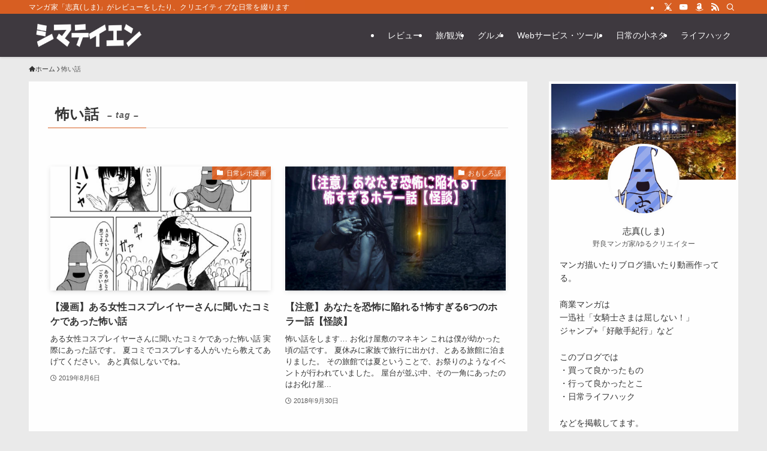

--- FILE ---
content_type: text/html; charset=UTF-8
request_url: https://simatei.com/tag/%E6%80%96%E3%81%84%E8%A9%B1
body_size: 18368
content:
<!DOCTYPE html>
<html lang="ja" data-loaded="false" data-scrolled="false" data-spmenu="closed">
<head>
<meta charset="utf-8">
<meta name="format-detection" content="telephone=no">
<meta http-equiv="X-UA-Compatible" content="IE=edge">
<meta name="viewport" content="width=device-width, viewport-fit=cover">
<title>怖い話 | シマテイエン ～野良マンガ家とゆるクリエイティブ～</title>
<meta name='robots' content='max-image-preview:large' />
<link rel='dns-prefetch' href='//translate.google.com' />
<link rel='dns-prefetch' href='//stats.wp.com' />
<link rel='dns-prefetch' href='//jetpack.wordpress.com' />
<link rel='dns-prefetch' href='//s0.wp.com' />
<link rel='dns-prefetch' href='//public-api.wordpress.com' />
<link rel='dns-prefetch' href='//0.gravatar.com' />
<link rel='dns-prefetch' href='//1.gravatar.com' />
<link rel='dns-prefetch' href='//2.gravatar.com' />
<link rel='preconnect' href='//c0.wp.com' />
<link rel="alternate" type="application/rss+xml" title="シマテイエン ～野良マンガ家とゆるクリエイティブ～ &raquo; フィード" href="https://simatei.com/feed" />
<link rel="alternate" type="application/rss+xml" title="シマテイエン ～野良マンガ家とゆるクリエイティブ～ &raquo; コメントフィード" href="https://simatei.com/comments/feed" />
<link rel="alternate" type="application/rss+xml" title="シマテイエン ～野良マンガ家とゆるクリエイティブ～ &raquo; 怖い話 タグのフィード" href="https://simatei.com/tag/%e6%80%96%e3%81%84%e8%a9%b1/feed" />

<!-- SEO SIMPLE PACK 3.6.2 -->
<link rel="canonical" href="https://simatei.com/tag/%e6%80%96%e3%81%84%e8%a9%b1">
<meta property="og:locale" content="ja_JP">
<meta property="og:type" content="website">
<meta property="og:title" content="怖い話 | シマテイエン ～野良マンガ家とゆるクリエイティブ～">
<meta property="og:url" content="https://simatei.com/tag/%e6%80%96%e3%81%84%e8%a9%b1">
<meta property="og:site_name" content="シマテイエン ～野良マンガ家とゆるクリエイティブ～">
<meta name="twitter:card" content="summary_large_image">
<!-- Google Analytics (gtag.js) -->
<script async src="https://www.googletagmanager.com/gtag/js?id=UA-45741879-1"></script>
<script>
	window.dataLayer = window.dataLayer || [];
	function gtag(){dataLayer.push(arguments);}
	gtag("js", new Date());
	gtag("config", "UA-45741879-1");
</script>
	<!-- / SEO SIMPLE PACK -->

<style id='wp-img-auto-sizes-contain-inline-css' type='text/css'>
img:is([sizes=auto i],[sizes^="auto," i]){contain-intrinsic-size:3000px 1500px}
/*# sourceURL=wp-img-auto-sizes-contain-inline-css */
</style>
<style id='wp-block-library-inline-css' type='text/css'>
:root{--wp-block-synced-color:#7a00df;--wp-block-synced-color--rgb:122,0,223;--wp-bound-block-color:var(--wp-block-synced-color);--wp-editor-canvas-background:#ddd;--wp-admin-theme-color:#007cba;--wp-admin-theme-color--rgb:0,124,186;--wp-admin-theme-color-darker-10:#006ba1;--wp-admin-theme-color-darker-10--rgb:0,107,160.5;--wp-admin-theme-color-darker-20:#005a87;--wp-admin-theme-color-darker-20--rgb:0,90,135;--wp-admin-border-width-focus:2px}@media (min-resolution:192dpi){:root{--wp-admin-border-width-focus:1.5px}}.wp-element-button{cursor:pointer}:root .has-very-light-gray-background-color{background-color:#eee}:root .has-very-dark-gray-background-color{background-color:#313131}:root .has-very-light-gray-color{color:#eee}:root .has-very-dark-gray-color{color:#313131}:root .has-vivid-green-cyan-to-vivid-cyan-blue-gradient-background{background:linear-gradient(135deg,#00d084,#0693e3)}:root .has-purple-crush-gradient-background{background:linear-gradient(135deg,#34e2e4,#4721fb 50%,#ab1dfe)}:root .has-hazy-dawn-gradient-background{background:linear-gradient(135deg,#faaca8,#dad0ec)}:root .has-subdued-olive-gradient-background{background:linear-gradient(135deg,#fafae1,#67a671)}:root .has-atomic-cream-gradient-background{background:linear-gradient(135deg,#fdd79a,#004a59)}:root .has-nightshade-gradient-background{background:linear-gradient(135deg,#330968,#31cdcf)}:root .has-midnight-gradient-background{background:linear-gradient(135deg,#020381,#2874fc)}:root{--wp--preset--font-size--normal:16px;--wp--preset--font-size--huge:42px}.has-regular-font-size{font-size:1em}.has-larger-font-size{font-size:2.625em}.has-normal-font-size{font-size:var(--wp--preset--font-size--normal)}.has-huge-font-size{font-size:var(--wp--preset--font-size--huge)}.has-text-align-center{text-align:center}.has-text-align-left{text-align:left}.has-text-align-right{text-align:right}.has-fit-text{white-space:nowrap!important}#end-resizable-editor-section{display:none}.aligncenter{clear:both}.items-justified-left{justify-content:flex-start}.items-justified-center{justify-content:center}.items-justified-right{justify-content:flex-end}.items-justified-space-between{justify-content:space-between}.screen-reader-text{border:0;clip-path:inset(50%);height:1px;margin:-1px;overflow:hidden;padding:0;position:absolute;width:1px;word-wrap:normal!important}.screen-reader-text:focus{background-color:#ddd;clip-path:none;color:#444;display:block;font-size:1em;height:auto;left:5px;line-height:normal;padding:15px 23px 14px;text-decoration:none;top:5px;width:auto;z-index:100000}html :where(.has-border-color){border-style:solid}html :where([style*=border-top-color]){border-top-style:solid}html :where([style*=border-right-color]){border-right-style:solid}html :where([style*=border-bottom-color]){border-bottom-style:solid}html :where([style*=border-left-color]){border-left-style:solid}html :where([style*=border-width]){border-style:solid}html :where([style*=border-top-width]){border-top-style:solid}html :where([style*=border-right-width]){border-right-style:solid}html :where([style*=border-bottom-width]){border-bottom-style:solid}html :where([style*=border-left-width]){border-left-style:solid}html :where(img[class*=wp-image-]){height:auto;max-width:100%}:where(figure){margin:0 0 1em}html :where(.is-position-sticky){--wp-admin--admin-bar--position-offset:var(--wp-admin--admin-bar--height,0px)}@media screen and (max-width:600px){html :where(.is-position-sticky){--wp-admin--admin-bar--position-offset:0px}}

/*# sourceURL=wp-block-library-inline-css */
</style><style id='global-styles-inline-css' type='text/css'>
:root{--wp--preset--aspect-ratio--square: 1;--wp--preset--aspect-ratio--4-3: 4/3;--wp--preset--aspect-ratio--3-4: 3/4;--wp--preset--aspect-ratio--3-2: 3/2;--wp--preset--aspect-ratio--2-3: 2/3;--wp--preset--aspect-ratio--16-9: 16/9;--wp--preset--aspect-ratio--9-16: 9/16;--wp--preset--color--black: #000;--wp--preset--color--cyan-bluish-gray: #abb8c3;--wp--preset--color--white: #fff;--wp--preset--color--pale-pink: #f78da7;--wp--preset--color--vivid-red: #cf2e2e;--wp--preset--color--luminous-vivid-orange: #ff6900;--wp--preset--color--luminous-vivid-amber: #fcb900;--wp--preset--color--light-green-cyan: #7bdcb5;--wp--preset--color--vivid-green-cyan: #00d084;--wp--preset--color--pale-cyan-blue: #8ed1fc;--wp--preset--color--vivid-cyan-blue: #0693e3;--wp--preset--color--vivid-purple: #9b51e0;--wp--preset--color--swl-main: var(--color_main);--wp--preset--color--swl-main-thin: var(--color_main_thin);--wp--preset--color--swl-gray: var(--color_gray);--wp--preset--color--swl-deep-01: var(--color_deep01);--wp--preset--color--swl-deep-02: var(--color_deep02);--wp--preset--color--swl-deep-03: var(--color_deep03);--wp--preset--color--swl-deep-04: var(--color_deep04);--wp--preset--color--swl-pale-01: var(--color_pale01);--wp--preset--color--swl-pale-02: var(--color_pale02);--wp--preset--color--swl-pale-03: var(--color_pale03);--wp--preset--color--swl-pale-04: var(--color_pale04);--wp--preset--gradient--vivid-cyan-blue-to-vivid-purple: linear-gradient(135deg,rgb(6,147,227) 0%,rgb(155,81,224) 100%);--wp--preset--gradient--light-green-cyan-to-vivid-green-cyan: linear-gradient(135deg,rgb(122,220,180) 0%,rgb(0,208,130) 100%);--wp--preset--gradient--luminous-vivid-amber-to-luminous-vivid-orange: linear-gradient(135deg,rgb(252,185,0) 0%,rgb(255,105,0) 100%);--wp--preset--gradient--luminous-vivid-orange-to-vivid-red: linear-gradient(135deg,rgb(255,105,0) 0%,rgb(207,46,46) 100%);--wp--preset--gradient--very-light-gray-to-cyan-bluish-gray: linear-gradient(135deg,rgb(238,238,238) 0%,rgb(169,184,195) 100%);--wp--preset--gradient--cool-to-warm-spectrum: linear-gradient(135deg,rgb(74,234,220) 0%,rgb(151,120,209) 20%,rgb(207,42,186) 40%,rgb(238,44,130) 60%,rgb(251,105,98) 80%,rgb(254,248,76) 100%);--wp--preset--gradient--blush-light-purple: linear-gradient(135deg,rgb(255,206,236) 0%,rgb(152,150,240) 100%);--wp--preset--gradient--blush-bordeaux: linear-gradient(135deg,rgb(254,205,165) 0%,rgb(254,45,45) 50%,rgb(107,0,62) 100%);--wp--preset--gradient--luminous-dusk: linear-gradient(135deg,rgb(255,203,112) 0%,rgb(199,81,192) 50%,rgb(65,88,208) 100%);--wp--preset--gradient--pale-ocean: linear-gradient(135deg,rgb(255,245,203) 0%,rgb(182,227,212) 50%,rgb(51,167,181) 100%);--wp--preset--gradient--electric-grass: linear-gradient(135deg,rgb(202,248,128) 0%,rgb(113,206,126) 100%);--wp--preset--gradient--midnight: linear-gradient(135deg,rgb(2,3,129) 0%,rgb(40,116,252) 100%);--wp--preset--font-size--small: 0.9em;--wp--preset--font-size--medium: 1.1em;--wp--preset--font-size--large: 1.25em;--wp--preset--font-size--x-large: 42px;--wp--preset--font-size--xs: 0.75em;--wp--preset--font-size--huge: 1.6em;--wp--preset--spacing--20: 0.44rem;--wp--preset--spacing--30: 0.67rem;--wp--preset--spacing--40: 1rem;--wp--preset--spacing--50: 1.5rem;--wp--preset--spacing--60: 2.25rem;--wp--preset--spacing--70: 3.38rem;--wp--preset--spacing--80: 5.06rem;--wp--preset--shadow--natural: 6px 6px 9px rgba(0, 0, 0, 0.2);--wp--preset--shadow--deep: 12px 12px 50px rgba(0, 0, 0, 0.4);--wp--preset--shadow--sharp: 6px 6px 0px rgba(0, 0, 0, 0.2);--wp--preset--shadow--outlined: 6px 6px 0px -3px rgb(255, 255, 255), 6px 6px rgb(0, 0, 0);--wp--preset--shadow--crisp: 6px 6px 0px rgb(0, 0, 0);}:where(.is-layout-flex){gap: 0.5em;}:where(.is-layout-grid){gap: 0.5em;}body .is-layout-flex{display: flex;}.is-layout-flex{flex-wrap: wrap;align-items: center;}.is-layout-flex > :is(*, div){margin: 0;}body .is-layout-grid{display: grid;}.is-layout-grid > :is(*, div){margin: 0;}:where(.wp-block-columns.is-layout-flex){gap: 2em;}:where(.wp-block-columns.is-layout-grid){gap: 2em;}:where(.wp-block-post-template.is-layout-flex){gap: 1.25em;}:where(.wp-block-post-template.is-layout-grid){gap: 1.25em;}.has-black-color{color: var(--wp--preset--color--black) !important;}.has-cyan-bluish-gray-color{color: var(--wp--preset--color--cyan-bluish-gray) !important;}.has-white-color{color: var(--wp--preset--color--white) !important;}.has-pale-pink-color{color: var(--wp--preset--color--pale-pink) !important;}.has-vivid-red-color{color: var(--wp--preset--color--vivid-red) !important;}.has-luminous-vivid-orange-color{color: var(--wp--preset--color--luminous-vivid-orange) !important;}.has-luminous-vivid-amber-color{color: var(--wp--preset--color--luminous-vivid-amber) !important;}.has-light-green-cyan-color{color: var(--wp--preset--color--light-green-cyan) !important;}.has-vivid-green-cyan-color{color: var(--wp--preset--color--vivid-green-cyan) !important;}.has-pale-cyan-blue-color{color: var(--wp--preset--color--pale-cyan-blue) !important;}.has-vivid-cyan-blue-color{color: var(--wp--preset--color--vivid-cyan-blue) !important;}.has-vivid-purple-color{color: var(--wp--preset--color--vivid-purple) !important;}.has-black-background-color{background-color: var(--wp--preset--color--black) !important;}.has-cyan-bluish-gray-background-color{background-color: var(--wp--preset--color--cyan-bluish-gray) !important;}.has-white-background-color{background-color: var(--wp--preset--color--white) !important;}.has-pale-pink-background-color{background-color: var(--wp--preset--color--pale-pink) !important;}.has-vivid-red-background-color{background-color: var(--wp--preset--color--vivid-red) !important;}.has-luminous-vivid-orange-background-color{background-color: var(--wp--preset--color--luminous-vivid-orange) !important;}.has-luminous-vivid-amber-background-color{background-color: var(--wp--preset--color--luminous-vivid-amber) !important;}.has-light-green-cyan-background-color{background-color: var(--wp--preset--color--light-green-cyan) !important;}.has-vivid-green-cyan-background-color{background-color: var(--wp--preset--color--vivid-green-cyan) !important;}.has-pale-cyan-blue-background-color{background-color: var(--wp--preset--color--pale-cyan-blue) !important;}.has-vivid-cyan-blue-background-color{background-color: var(--wp--preset--color--vivid-cyan-blue) !important;}.has-vivid-purple-background-color{background-color: var(--wp--preset--color--vivid-purple) !important;}.has-black-border-color{border-color: var(--wp--preset--color--black) !important;}.has-cyan-bluish-gray-border-color{border-color: var(--wp--preset--color--cyan-bluish-gray) !important;}.has-white-border-color{border-color: var(--wp--preset--color--white) !important;}.has-pale-pink-border-color{border-color: var(--wp--preset--color--pale-pink) !important;}.has-vivid-red-border-color{border-color: var(--wp--preset--color--vivid-red) !important;}.has-luminous-vivid-orange-border-color{border-color: var(--wp--preset--color--luminous-vivid-orange) !important;}.has-luminous-vivid-amber-border-color{border-color: var(--wp--preset--color--luminous-vivid-amber) !important;}.has-light-green-cyan-border-color{border-color: var(--wp--preset--color--light-green-cyan) !important;}.has-vivid-green-cyan-border-color{border-color: var(--wp--preset--color--vivid-green-cyan) !important;}.has-pale-cyan-blue-border-color{border-color: var(--wp--preset--color--pale-cyan-blue) !important;}.has-vivid-cyan-blue-border-color{border-color: var(--wp--preset--color--vivid-cyan-blue) !important;}.has-vivid-purple-border-color{border-color: var(--wp--preset--color--vivid-purple) !important;}.has-vivid-cyan-blue-to-vivid-purple-gradient-background{background: var(--wp--preset--gradient--vivid-cyan-blue-to-vivid-purple) !important;}.has-light-green-cyan-to-vivid-green-cyan-gradient-background{background: var(--wp--preset--gradient--light-green-cyan-to-vivid-green-cyan) !important;}.has-luminous-vivid-amber-to-luminous-vivid-orange-gradient-background{background: var(--wp--preset--gradient--luminous-vivid-amber-to-luminous-vivid-orange) !important;}.has-luminous-vivid-orange-to-vivid-red-gradient-background{background: var(--wp--preset--gradient--luminous-vivid-orange-to-vivid-red) !important;}.has-very-light-gray-to-cyan-bluish-gray-gradient-background{background: var(--wp--preset--gradient--very-light-gray-to-cyan-bluish-gray) !important;}.has-cool-to-warm-spectrum-gradient-background{background: var(--wp--preset--gradient--cool-to-warm-spectrum) !important;}.has-blush-light-purple-gradient-background{background: var(--wp--preset--gradient--blush-light-purple) !important;}.has-blush-bordeaux-gradient-background{background: var(--wp--preset--gradient--blush-bordeaux) !important;}.has-luminous-dusk-gradient-background{background: var(--wp--preset--gradient--luminous-dusk) !important;}.has-pale-ocean-gradient-background{background: var(--wp--preset--gradient--pale-ocean) !important;}.has-electric-grass-gradient-background{background: var(--wp--preset--gradient--electric-grass) !important;}.has-midnight-gradient-background{background: var(--wp--preset--gradient--midnight) !important;}.has-small-font-size{font-size: var(--wp--preset--font-size--small) !important;}.has-medium-font-size{font-size: var(--wp--preset--font-size--medium) !important;}.has-large-font-size{font-size: var(--wp--preset--font-size--large) !important;}.has-x-large-font-size{font-size: var(--wp--preset--font-size--x-large) !important;}
/*# sourceURL=global-styles-inline-css */
</style>

<link rel='stylesheet' id='swell-icons-css' href='https://simatei.com/wp-content/themes/swell/build/css/swell-icons.css?ver=2.16.0' type='text/css' media='all' />
<link rel='stylesheet' id='main_style-css' href='https://simatei.com/wp-content/themes/swell/build/css/main.css?ver=2.16.0' type='text/css' media='all' />
<link rel='stylesheet' id='swell_blocks-css' href='https://simatei.com/wp-content/themes/swell/build/css/blocks.css?ver=2.16.0' type='text/css' media='all' />
<style id='swell_custom-inline-css' type='text/css'>
:root{--swl-fz--content:4vw;--swl-font_family:"游ゴシック体", "Yu Gothic", YuGothic, "Hiragino Kaku Gothic ProN", "Hiragino Sans", Meiryo, sans-serif;--swl-font_weight:500;--color_main:#d85f22;--color_text:#333;--color_link:#1176d4;--color_htag:#d85f22;--color_bg:#eaeaea;--color_gradient1:#d8ffff;--color_gradient2:#87e7ff;--color_main_thin:rgba(255, 119, 43, 0.05 );--color_main_dark:rgba(162, 71, 26, 1 );--color_list_check:#d85f22;--color_list_num:#d85f22;--color_list_good:#86dd7b;--color_list_triangle:#f4e03a;--color_list_bad:#f36060;--color_faq_q:#d55656;--color_faq_a:#6599b7;--color_icon_good:#3cd250;--color_icon_good_bg:#ecffe9;--color_icon_bad:#4b73eb;--color_icon_bad_bg:#eafaff;--color_icon_info:#f578b4;--color_icon_info_bg:#fff0fa;--color_icon_announce:#ffa537;--color_icon_announce_bg:#fff5f0;--color_icon_pen:#7a7a7a;--color_icon_pen_bg:#f7f7f7;--color_icon_book:#787364;--color_icon_book_bg:#f8f6ef;--color_icon_point:#ffa639;--color_icon_check:#86d67c;--color_icon_batsu:#f36060;--color_icon_hatena:#5295cc;--color_icon_caution:#f7da38;--color_icon_memo:#84878a;--color_deep01:#e44141;--color_deep02:#3d79d5;--color_deep03:#63a84d;--color_deep04:#f09f4d;--color_pale01:#fff2f0;--color_pale02:#f3f8fd;--color_pale03:#f1f9ee;--color_pale04:#fdf9ee;--color_mark_blue:#b7e3ff;--color_mark_green:#bdf9c3;--color_mark_yellow:#fcf69f;--color_mark_orange:#ffddbc;--border01:solid 1px var(--color_main);--border02:double 4px var(--color_main);--border03:dashed 2px var(--color_border);--border04:solid 4px var(--color_gray);--card_posts_thumb_ratio:56.25%;--list_posts_thumb_ratio:61.805%;--big_posts_thumb_ratio:56.25%;--thumb_posts_thumb_ratio:61.805%;--blogcard_thumb_ratio:56.25%;--color_header_bg:#3e393f;--color_header_text:#ffffff;--color_footer_bg:#fdfdfd;--color_footer_text:#333;--container_size:1200px;--article_size:900px;--logo_size_sp:48px;--logo_size_pc:40px;--logo_size_pcfix:32px;}.swl-cell-bg[data-icon="doubleCircle"]{--cell-icon-color:#ffc977}.swl-cell-bg[data-icon="circle"]{--cell-icon-color:#94e29c}.swl-cell-bg[data-icon="triangle"]{--cell-icon-color:#eeda2f}.swl-cell-bg[data-icon="close"]{--cell-icon-color:#ec9191}.swl-cell-bg[data-icon="hatena"]{--cell-icon-color:#93c9da}.swl-cell-bg[data-icon="check"]{--cell-icon-color:#94e29c}.swl-cell-bg[data-icon="line"]{--cell-icon-color:#9b9b9b}.cap_box[data-colset="col1"]{--capbox-color:#f59b5f;--capbox-color--bg:#fff8eb}.cap_box[data-colset="col2"]{--capbox-color:#5fb9f5;--capbox-color--bg:#edf5ff}.cap_box[data-colset="col3"]{--capbox-color:#2fcd90;--capbox-color--bg:#eafaf2}.red_{--the-btn-color:#f74a4a;--the-btn-color2:#ffbc49;--the-solid-shadow: rgba(185, 56, 56, 1 )}.blue_{--the-btn-color:#338df4;--the-btn-color2:#35eaff;--the-solid-shadow: rgba(38, 106, 183, 1 )}.green_{--the-btn-color:#62d847;--the-btn-color2:#7bf7bd;--the-solid-shadow: rgba(74, 162, 53, 1 )}.is-style-btn_normal{--the-btn-radius:80px}.is-style-btn_solid{--the-btn-radius:80px}.is-style-btn_shiny{--the-btn-radius:80px}.is-style-btn_line{--the-btn-radius:80px}.post_content blockquote{padding:1.5em 2em 1.5em 3em}.post_content blockquote::before{content:"";display:block;width:5px;height:calc(100% - 3em);top:1.5em;left:1.5em;border-left:solid 1px rgba(180,180,180,.75);border-right:solid 1px rgba(180,180,180,.75);}.mark_blue{background:-webkit-linear-gradient(transparent 64%,var(--color_mark_blue) 0%);background:linear-gradient(transparent 64%,var(--color_mark_blue) 0%)}.mark_green{background:-webkit-linear-gradient(transparent 64%,var(--color_mark_green) 0%);background:linear-gradient(transparent 64%,var(--color_mark_green) 0%)}.mark_yellow{background:-webkit-linear-gradient(transparent 64%,var(--color_mark_yellow) 0%);background:linear-gradient(transparent 64%,var(--color_mark_yellow) 0%)}.mark_orange{background:-webkit-linear-gradient(transparent 64%,var(--color_mark_orange) 0%);background:linear-gradient(transparent 64%,var(--color_mark_orange) 0%)}[class*="is-style-icon_"]{color:#333;border-width:0}[class*="is-style-big_icon_"]{border-width:2px;border-style:solid}[data-col="gray"] .c-balloon__text{background:#f7f7f7;border-color:#ccc}[data-col="gray"] .c-balloon__before{border-right-color:#f7f7f7}[data-col="green"] .c-balloon__text{background:#d1f8c2;border-color:#9ddd93}[data-col="green"] .c-balloon__before{border-right-color:#d1f8c2}[data-col="blue"] .c-balloon__text{background:#e2f6ff;border-color:#93d2f0}[data-col="blue"] .c-balloon__before{border-right-color:#e2f6ff}[data-col="red"] .c-balloon__text{background:#ffebeb;border-color:#f48789}[data-col="red"] .c-balloon__before{border-right-color:#ffebeb}[data-col="yellow"] .c-balloon__text{background:#f9f7d2;border-color:#fbe593}[data-col="yellow"] .c-balloon__before{border-right-color:#f9f7d2}.-type-list2 .p-postList__body::after,.-type-big .p-postList__body::after{content: "READ MORE »";}.c-postThumb__cat{background-color:#d85f22;color:#fff;background-image: repeating-linear-gradient(-45deg,rgba(255,255,255,.1),rgba(255,255,255,.1) 6px,transparent 6px,transparent 12px)}.post_content h2:where(:not([class^="swell-block-"]):not(.faq_q):not(.p-postList__title)){color:#fff;padding:.75em 1em;border-radius:2px;background:var(--color_htag)}.post_content h2:where(:not([class^="swell-block-"]):not(.faq_q):not(.p-postList__title))::before{position:absolute;display:block;pointer-events:none;content:"";bottom:calc(2px - 1.5em);left:1.5em;width:0;height:0;visibility:visible;border:.75em solid transparent;border-top-color:var(--color_htag)}.post_content h3:where(:not([class^="swell-block-"]):not(.faq_q):not(.p-postList__title)){padding:0 .5em .5em}.post_content h3:where(:not([class^="swell-block-"]):not(.faq_q):not(.p-postList__title))::before{content:"";width:100%;height:2px;background: repeating-linear-gradient(90deg, var(--color_htag) 0%, var(--color_htag) 29.3%, rgba(150,150,150,.2) 29.3%, rgba(150,150,150,.2) 100%)}.post_content h4:where(:not([class^="swell-block-"]):not(.faq_q):not(.p-postList__title)){padding:0 0 0 16px;border-left:solid 2px var(--color_htag)}.l-header{box-shadow: 0 1px 4px rgba(0,0,0,.12)}.l-header__bar{color:#fff;background:var(--color_main)}.l-header__menuBtn{order:1}.l-header__customBtn{order:3}.c-gnav a::after{background:var(--color_main);width:100%;height:2px;transform:scaleX(0)}.p-spHeadMenu .menu-item.-current{border-bottom-color:var(--color_main)}.c-gnav > li:hover > a::after,.c-gnav > .-current > a::after{transform: scaleX(1)}.c-gnav .sub-menu{color:#333;background:#fff}.l-fixHeader::before{opacity:1}#pagetop{border-radius:50%}.c-widget__title.-spmenu{padding:.5em .75em;border-radius:var(--swl-radius--2, 0px);background:var(--color_main);color:#fff;}.c-widget__title.-footer{padding:.5em}.c-widget__title.-footer::before{content:"";bottom:0;left:0;width:40%;z-index:1;background:var(--color_main)}.c-widget__title.-footer::after{content:"";bottom:0;left:0;width:100%;background:var(--color_border)}.c-secTitle{border-left:solid 2px var(--color_main);padding:0em .75em}.p-spMenu{color:#333}.p-spMenu__inner::before{background:#fdfdfd;opacity:1}.p-spMenu__overlay{background:#000;opacity:0.6}[class*="page-numbers"]{color:#fff;background-color:#dedede}a{text-decoration: none}.l-topTitleArea.c-filterLayer::before{background-color:#000;opacity:0.2;content:""}@media screen and (min-width: 960px){:root{}}@media screen and (max-width: 959px){:root{}.l-header__logo{order:2;text-align:center}}@media screen and (min-width: 600px){:root{--swl-fz--content:16px;}}@media screen and (max-width: 599px){:root{}}@media (min-width: 1108px) {.alignwide{left:-100px;width:calc(100% + 200px);}}@media (max-width: 1108px) {.-sidebar-off .swell-block-fullWide__inner.l-container .alignwide{left:0px;width:100%;}}.l-fixHeader .l-fixHeader__gnav{order:0}[data-scrolled=true] .l-fixHeader[data-ready]{opacity:1;-webkit-transform:translateY(0)!important;transform:translateY(0)!important;visibility:visible}.-body-solid .l-fixHeader{box-shadow:0 2px 4px var(--swl-color_shadow)}.l-fixHeader__inner{align-items:stretch;color:var(--color_header_text);display:flex;padding-bottom:0;padding-top:0;position:relative;z-index:1}.l-fixHeader__logo{align-items:center;display:flex;line-height:1;margin-right:24px;order:0;padding:16px 0}.is-style-btn_normal a,.is-style-btn_shiny a{box-shadow:var(--swl-btn_shadow)}.c-shareBtns__btn,.is-style-balloon>.c-tabList .c-tabList__button,.p-snsCta,[class*=page-numbers]{box-shadow:var(--swl-box_shadow)}.p-articleThumb__img,.p-articleThumb__youtube{box-shadow:var(--swl-img_shadow)}.p-pickupBanners__item .c-bannerLink,.p-postList__thumb{box-shadow:0 2px 8px rgba(0,0,0,.1),0 4px 4px -4px rgba(0,0,0,.1)}.p-postList.-w-ranking li:before{background-image:repeating-linear-gradient(-45deg,hsla(0,0%,100%,.1),hsla(0,0%,100%,.1) 6px,transparent 0,transparent 12px);box-shadow:1px 1px 4px rgba(0,0,0,.2)}.l-header__bar{position:relative;width:100%}.l-header__bar .c-catchphrase{color:inherit;font-size:12px;letter-spacing:var(--swl-letter_spacing,.2px);line-height:14px;margin-right:auto;overflow:hidden;padding:4px 0;white-space:nowrap;width:50%}.l-header__bar .c-iconList .c-iconList__link{margin:0;padding:4px 6px}.l-header__barInner{align-items:center;display:flex;justify-content:flex-end}@media (min-width:960px){.-series .l-header__inner{align-items:stretch;display:flex}.-series .l-header__logo{align-items:center;display:flex;flex-wrap:wrap;margin-right:24px;padding:16px 0}.-series .l-header__logo .c-catchphrase{font-size:13px;padding:4px 0}.-series .c-headLogo{margin-right:16px}.-series-right .l-header__inner{justify-content:space-between}.-series-right .c-gnavWrap{margin-left:auto}.-series-right .w-header{margin-left:12px}.-series-left .w-header{margin-left:auto}}@media (min-width:960px) and (min-width:600px){.-series .c-headLogo{max-width:400px}}.c-gnav .sub-menu a:before,.c-listMenu a:before{-webkit-font-smoothing:antialiased;-moz-osx-font-smoothing:grayscale;font-family:icomoon!important;font-style:normal;font-variant:normal;font-weight:400;line-height:1;text-transform:none}.c-submenuToggleBtn{display:none}.c-listMenu a{padding:.75em 1em .75em 1.5em;transition:padding .25s}.c-listMenu a:hover{padding-left:1.75em;padding-right:.75em}.c-gnav .sub-menu a:before,.c-listMenu a:before{color:inherit;content:"\e921";display:inline-block;left:2px;position:absolute;top:50%;-webkit-transform:translateY(-50%);transform:translateY(-50%);vertical-align:middle}.widget_categories>ul>.cat-item>a,.wp-block-categories-list>li>a{padding-left:1.75em}.c-listMenu .children,.c-listMenu .sub-menu{margin:0}.c-listMenu .children a,.c-listMenu .sub-menu a{font-size:.9em;padding-left:2.5em}.c-listMenu .children a:before,.c-listMenu .sub-menu a:before{left:1em}.c-listMenu .children a:hover,.c-listMenu .sub-menu a:hover{padding-left:2.75em}.c-listMenu .children ul a,.c-listMenu .sub-menu ul a{padding-left:3.25em}.c-listMenu .children ul a:before,.c-listMenu .sub-menu ul a:before{left:1.75em}.c-listMenu .children ul a:hover,.c-listMenu .sub-menu ul a:hover{padding-left:3.5em}.c-gnav li:hover>.sub-menu{opacity:1;visibility:visible}.c-gnav .sub-menu:before{background:inherit;content:"";height:100%;left:0;position:absolute;top:0;width:100%;z-index:0}.c-gnav .sub-menu .sub-menu{left:100%;top:0;z-index:-1}.c-gnav .sub-menu a{padding-left:2em}.c-gnav .sub-menu a:before{left:.5em}.c-gnav .sub-menu a:hover .ttl{left:4px}:root{--color_content_bg:#fff;}.c-widget__title.-side{padding:0 .5em .5em}.c-widget__title.-side::before{content:"";bottom:0;left:0;width:40%;z-index:1;background:var(--color_main)}.c-widget__title.-side::after{content:"";bottom:0;left:0;width:100%;background:var(--color_border)}@media screen and (min-width: 960px){:root{}}@media screen and (max-width: 959px){:root{}}@media screen and (min-width: 600px){:root{}}@media screen and (max-width: 599px){:root{}}.l-content{padding-top:4vw}.p-breadcrumb+.l-content{padding-top:0}.-frame-on .l-mainContent{background:#fff;border-radius:var(--swl-radius--4,0);padding:3vw}.-frame-on-sidebar #sidebar .c-widget{background:#fff;border-radius:var(--swl-radius--4,0);padding:16px}.-frame-on-sidebar #sidebar .widget_swell_prof_widget{padding:0!important}.-frame-on-sidebar #sidebar .p-profileBox{background:#fff;border:none;color:#333}.-frame-on-sidebar #sidebar .calendar_wrap{border:none;padding:0}.-frame-border .l-mainContent,.-frame-border.-frame-on-sidebar #sidebar .c-widget{box-shadow:0 0 1px var(--swl-color_shadow)}.swell-block-fullWide__inner .alignwide{left:0;width:100%}.swell-block-fullWide__inner .alignfull{left:calc(0px - var(--swl-fw_inner_pad, 0))!important;margin-left:0!important;margin-right:0!important;width:calc(100% + var(--swl-fw_inner_pad, 0)*2)!important}@media not all and (min-width:960px){.alignwide,.l-content .alignfull{left:-3vw;width:calc(100% + 6vw)}.l-content{padding-left:2vw;padding-right:2vw}.-frame-on{--swl-pad_container:2vw;--swl-h2-margin--x:-3vw}.-frame-off-sidebar .l-sidebar{padding-left:1vw;padding-right:1vw}.swell-block-fullWide__inner.l-article{--swl-fw_inner_pad:calc(var(--swl-pad_container, 2vw) + 3vw)}.swell-block-fullWide__inner.l-container{--swl-fw_inner_pad:var(--swl-pad_container,2vw)}.swell-block-fullWide__inner.l-article .alignwide{left:-1.5vw;width:calc(100% + 3vw)}}@media (min-width:960px){.alignwide,.l-content .alignfull{left:-48px;width:calc(100% + 96px)}.l-content .c-widget .alignfull{left:-32px;width:calc(100% + 64px)}.-frame-on .l-mainContent{padding:32px}.swell-block-fullWide__inner.l-article{--swl-fw_inner_pad:calc(var(--swl-pad_post_content) + 32px)}.swell-block-fullWide__inner.l-container{--swl-fw_inner_pad:16px}.swell-block-fullWide__inner.l-article .alignwide{left:-16px;width:calc(100% + 32px)}}@media (min-width:600px){.l-content{padding-top:2em}}.-index-off .p-toc,.swell-toc-placeholder:empty{display:none}.p-toc.-modal{height:100%;margin:0;overflow-y:auto;padding:0}#main_content .p-toc{border-radius:var(--swl-radius--2,0);margin:4em auto;max-width:800px}#sidebar .p-toc{margin-top:-.5em}.p-toc .__pn:before{content:none!important;counter-increment:none}.p-toc .__prev{margin:0 0 1em}.p-toc .__next{margin:1em 0 0}.p-toc.is-omitted:not([data-omit=ct]) [data-level="2"] .p-toc__childList{height:0;margin-bottom:-.5em;visibility:hidden}.p-toc.is-omitted:not([data-omit=nest]){position:relative}.p-toc.is-omitted:not([data-omit=nest]):before{background:linear-gradient(hsla(0,0%,100%,0),var(--color_bg));bottom:5em;content:"";height:4em;left:0;opacity:.75;pointer-events:none;position:absolute;width:100%;z-index:1}.p-toc.is-omitted:not([data-omit=nest]):after{background:var(--color_bg);bottom:0;content:"";height:5em;left:0;opacity:.75;position:absolute;width:100%;z-index:1}.p-toc.is-omitted:not([data-omit=nest]) .__next,.p-toc.is-omitted:not([data-omit=nest]) [data-omit="1"]{display:none}.p-toc .p-toc__expandBtn{background-color:#f7f7f7;border:rgba(0,0,0,.2);border-radius:5em;box-shadow:0 0 0 1px #bbb;color:#333;display:block;font-size:14px;line-height:1.5;margin:.75em auto 0;min-width:6em;padding:.5em 1em;position:relative;transition:box-shadow .25s;z-index:2}.p-toc[data-omit=nest] .p-toc__expandBtn{display:inline-block;font-size:13px;margin:0 0 0 1.25em;padding:.5em .75em}.p-toc:not([data-omit=nest]) .p-toc__expandBtn:after,.p-toc:not([data-omit=nest]) .p-toc__expandBtn:before{border-top-color:inherit;border-top-style:dotted;border-top-width:3px;content:"";display:block;height:1px;position:absolute;top:calc(50% - 1px);transition:border-color .25s;width:100%;width:22px}.p-toc:not([data-omit=nest]) .p-toc__expandBtn:before{right:calc(100% + 1em)}.p-toc:not([data-omit=nest]) .p-toc__expandBtn:after{left:calc(100% + 1em)}.p-toc.is-expanded .p-toc__expandBtn{border-color:transparent}.p-toc__ttl{display:block;font-size:1.2em;line-height:1;position:relative;text-align:center}.p-toc__ttl:before{content:"\e918";display:inline-block;font-family:icomoon;margin-right:.5em;padding-bottom:2px;vertical-align:middle}#index_modal .p-toc__ttl{margin-bottom:.5em}.p-toc__list li{line-height:1.6}.p-toc__list>li+li{margin-top:.5em}.p-toc__list .p-toc__childList{padding-left:.5em}.p-toc__list [data-level="3"]{font-size:.9em}.p-toc__list .mininote{display:none}.post_content .p-toc__list{padding-left:0}#sidebar .p-toc__list{margin-bottom:0}#sidebar .p-toc__list .p-toc__childList{padding-left:0}.p-toc__link{color:inherit;font-size:inherit;text-decoration:none}.p-toc__link:hover{opacity:.8}.p-toc.-double{background:var(--color_gray);background:linear-gradient(-45deg,transparent 25%,var(--color_gray) 25%,var(--color_gray) 50%,transparent 50%,transparent 75%,var(--color_gray) 75%,var(--color_gray));background-clip:padding-box;background-size:4px 4px;border-bottom:4px double var(--color_border);border-top:4px double var(--color_border);padding:1.5em 1em 1em}.p-toc.-double .p-toc__ttl{margin-bottom:.75em}@media (min-width:960px){#main_content .p-toc{width:92%}}@media (hover:hover){.p-toc .p-toc__expandBtn:hover{border-color:transparent;box-shadow:0 0 0 2px currentcolor}}@media (min-width:600px){.p-toc.-double{padding:2em}}
/*# sourceURL=swell_custom-inline-css */
</style>
<link rel='stylesheet' id='swell-loaded-animation-css' href='https://simatei.com/wp-content/themes/swell/build/css/modules/loaded-animation.css?ver=2.16.0' type='text/css' media='all' />
<link rel='stylesheet' id='swell-parts/footer-css' href='https://simatei.com/wp-content/themes/swell/build/css/modules/parts/footer.css?ver=2.16.0' type='text/css' media='all' />
<link rel='stylesheet' id='swell-page/term-css' href='https://simatei.com/wp-content/themes/swell/build/css/modules/page/term.css?ver=2.16.0' type='text/css' media='all' />
<style id='classic-theme-styles-inline-css' type='text/css'>
/*! This file is auto-generated */
.wp-block-button__link{color:#fff;background-color:#32373c;border-radius:9999px;box-shadow:none;text-decoration:none;padding:calc(.667em + 2px) calc(1.333em + 2px);font-size:1.125em}.wp-block-file__button{background:#32373c;color:#fff;text-decoration:none}
/*# sourceURL=/wp-includes/css/classic-themes.min.css */
</style>
<link rel='stylesheet' id='google-language-translator-css' href='https://simatei.com/wp-content/plugins/google-language-translator/css/style.css?ver=6.0.20' type='text/css' media='' />
<link rel='stylesheet' id='child_style-css' href='https://simatei.com/wp-content/themes/swell_child/style.css?ver=2026012842026' type='text/css' media='all' />
<link rel='stylesheet' id='pochipp-front-css' href='https://simatei.com/wp-content/plugins/pochipp/dist/css/style.css?ver=1.18.3' type='text/css' media='all' />
<link rel='stylesheet' id='stork-to-swell-style-css' href='https://simatei.com/wp-content/plugins/stork-to-swell/assets/css/stork.css?ver=1.1.0' type='text/css' media='all' />

<noscript><link href="https://simatei.com/wp-content/themes/swell/build/css/noscript.css" rel="stylesheet"></noscript>
<link rel="https://api.w.org/" href="https://simatei.com/wp-json/" /><link rel="alternate" title="JSON" type="application/json" href="https://simatei.com/wp-json/wp/v2/tags/516" /><style>#google_language_translator{width:auto!important;}div.skiptranslate.goog-te-gadget{display:inline!important;}.goog-tooltip{display: none!important;}.goog-tooltip:hover{display: none!important;}.goog-text-highlight{background-color:transparent!important;border:none!important;box-shadow:none!important;}#google_language_translator select.goog-te-combo{color:#32373c;}#google_language_translator{color:transparent;}body{top:0px!important;}#goog-gt-{display:none!important;}font font{background-color:transparent!important;box-shadow:none!important;position:initial!important;}#glt-translate-trigger{left:20px;right:auto;}#glt-translate-trigger > span{color:#ffffff;}#glt-translate-trigger{background:#f89406;}.goog-te-gadget .goog-te-combo{width:100%;}</style>	<style>img#wpstats{display:none}</style>
		<!-- Pochipp -->
<style id="pchpp_custom_style">:root{--pchpp-color-inline: #069A8E;--pchpp-color-custom: #5ca250;--pchpp-color-custom-2: #8e59e4;--pchpp-color-amazon: #f99a0c;--pchpp-color-rakuten: #e0423c;--pchpp-color-yahoo: #438ee8;--pchpp-color-mercari: #3c3c3c;--pchpp-inline-bg-color: var(--pchpp-color-inline);--pchpp-inline-txt-color: #fff;--pchpp-inline-shadow: 0 1px 4px -1px rgba(0, 0, 0, 0.2);--pchpp-inline-radius: 0px;--pchpp-inline-width: auto;}</style>
<script id="pchpp_vars">window.pchppVars = {};window.pchppVars.ajaxUrl = "https://simatei.com/wp-admin/admin-ajax.php";window.pchppVars.ajaxNonce = "b41f1feea7";</script>
<script type="text/javascript" language="javascript">var vc_pid = "889090172";</script>
<!-- / Pochipp -->

<!-- Jetpack Open Graph Tags -->
<meta property="og:type" content="website" />
<meta property="og:title" content="怖い話 | シマテイエン ～野良マンガ家とゆるクリエイティブ～" />
<meta property="og:url" content="https://simatei.com/tag/%e6%80%96%e3%81%84%e8%a9%b1" />
<meta property="og:site_name" content="シマテイエン ～野良マンガ家とゆるクリエイティブ～" />
<meta property="og:image" content="https://simatei.com/wp-content/uploads/2017/01/cropped-93656aa62e76aaaacf82804779403fc3.jpg" />
<meta property="og:image:width" content="512" />
<meta property="og:image:height" content="512" />
<meta property="og:image:alt" content="" />
<meta property="og:locale" content="ja_JP" />

<!-- End Jetpack Open Graph Tags -->
<link rel="icon" href="https://simatei.com/wp-content/uploads/2017/01/cropped-93656aa62e76aaaacf82804779403fc3-32x32.jpg" sizes="32x32" />
<link rel="icon" href="https://simatei.com/wp-content/uploads/2017/01/cropped-93656aa62e76aaaacf82804779403fc3-192x192.jpg" sizes="192x192" />
<link rel="apple-touch-icon" href="https://simatei.com/wp-content/uploads/2017/01/cropped-93656aa62e76aaaacf82804779403fc3-180x180.jpg" />
<meta name="msapplication-TileImage" content="https://simatei.com/wp-content/uploads/2017/01/cropped-93656aa62e76aaaacf82804779403fc3-270x270.jpg" />

<link rel="stylesheet" href="https://simatei.com/wp-content/themes/swell/build/css/print.css" media="print" >
</head>
<body data-rsssl=1>
<div id="body_wrap" class="archive tag tag-516 wp-theme-swell wp-child-theme-swell_child -body-solid -index-off -sidebar-on -frame-on -frame-on-sidebar id_516" >
<div id="sp_menu" class="p-spMenu -left">
	<div class="p-spMenu__inner">
		<div class="p-spMenu__closeBtn">
			<button class="c-iconBtn -menuBtn c-plainBtn" data-onclick="toggleMenu" aria-label="メニューを閉じる">
				<i class="c-iconBtn__icon icon-close-thin"></i>
			</button>
		</div>
		<div class="p-spMenu__body">
			<div class="c-widget__title -spmenu">
				MENU			</div>
			<div class="p-spMenu__nav">
				<ul class="c-spnav c-listMenu"><li class="menu-item menu-item-type-taxonomy menu-item-object-category menu-item-83898"><a href="https://simatei.com/category/review">レビュー</a></li>
<li class="menu-item menu-item-type-taxonomy menu-item-object-category menu-item-83899"><a href="https://simatei.com/category/travel">旅/観光</a></li>
<li class="menu-item menu-item-type-taxonomy menu-item-object-category menu-item-83900"><a href="https://simatei.com/category/gourmet">グルメ</a></li>
<li class="menu-item menu-item-type-taxonomy menu-item-object-category menu-item-83901"><a href="https://simatei.com/category/webservice%e3%83%bbtool">Webサービス・ツール</a></li>
<li class="menu-item menu-item-type-taxonomy menu-item-object-category menu-item-83902"><a href="https://simatei.com/category/technic">日常の小ネタ</a></li>
<li class="menu-item menu-item-type-taxonomy menu-item-object-category menu-item-83903"><a href="https://simatei.com/category/lifehack">ライフハック</a></li>
</ul>			</div>
					</div>
	</div>
	<div class="p-spMenu__overlay c-overlay" data-onclick="toggleMenu"></div>
</div>
<header id="header" class="l-header -series -series-right" data-spfix="1">
	<div class="l-header__bar pc_">
	<div class="l-header__barInner l-container">
		<div class="c-catchphrase">マンガ家「志真(しま)」がレビューをしたり、クリエイティブな日常を綴ります</div><ul class="c-iconList">
						<li class="c-iconList__item -twitter-x">
						<a href="https://twitter.com/suzusima" target="_blank" rel="noopener" class="c-iconList__link u-fz-14 hov-flash" aria-label="twitter-x">
							<i class="c-iconList__icon icon-twitter-x" role="presentation"></i>
						</a>
					</li>
									<li class="c-iconList__item -youtube">
						<a href="https://goo.gl/P55rX8" target="_blank" rel="noopener" class="c-iconList__link u-fz-14 hov-flash" aria-label="youtube">
							<i class="c-iconList__icon icon-youtube" role="presentation"></i>
						</a>
					</li>
									<li class="c-iconList__item -amazon">
						<a href="https://www.amazon.co.jp/hz/wishlist/genericItemsPage/AA3Q1ZLBQ1IX" target="_blank" rel="noopener" class="c-iconList__link u-fz-14 hov-flash" aria-label="amazon">
							<i class="c-iconList__icon icon-amazon" role="presentation"></i>
						</a>
					</li>
									<li class="c-iconList__item -rss">
						<a href="https://simatei.com/feed" target="_blank" rel="noopener" class="c-iconList__link u-fz-14 hov-flash" aria-label="rss">
							<i class="c-iconList__icon icon-rss" role="presentation"></i>
						</a>
					</li>
									<li class="c-iconList__item -search">
						<button class="c-iconList__link c-plainBtn u-fz-14 hov-flash" data-onclick="toggleSearch" aria-label="検索">
							<i class="c-iconList__icon icon-search" role="presentation"></i>
						</button>
					</li>
				</ul>
	</div>
</div>
	<div class="l-header__inner l-container">
		<div class="l-header__logo">
			<div class="c-headLogo -img"><a href="https://simatei.com/" title="シマテイエン ～野良マンガ家とゆるクリエイティブ～" class="c-headLogo__link" rel="home"><img width="300" height="61"  src="https://simatei.com/wp-content/uploads/2018/06/simatei2.png" alt="シマテイエン ～野良マンガ家とゆるクリエイティブ～" class="c-headLogo__img" srcset="https://simatei.com/wp-content/uploads/2018/06/simatei2.png 300w, https://simatei.com/wp-content/uploads/2018/06/simatei2-100x20.png 100w" sizes="(max-width: 959px) 50vw, 800px" decoding="async" loading="eager" ></a></div>					</div>
		<nav id="gnav" class="l-header__gnav c-gnavWrap">
					<ul class="c-gnav">
			<li class="menu-item menu-item-type-taxonomy menu-item-object-category menu-item-83898"><a href="https://simatei.com/category/review"><span class="ttl">レビュー</span></a></li>
<li class="menu-item menu-item-type-taxonomy menu-item-object-category menu-item-83899"><a href="https://simatei.com/category/travel"><span class="ttl">旅/観光</span></a></li>
<li class="menu-item menu-item-type-taxonomy menu-item-object-category menu-item-83900"><a href="https://simatei.com/category/gourmet"><span class="ttl">グルメ</span></a></li>
<li class="menu-item menu-item-type-taxonomy menu-item-object-category menu-item-83901"><a href="https://simatei.com/category/webservice%e3%83%bbtool"><span class="ttl">Webサービス・ツール</span></a></li>
<li class="menu-item menu-item-type-taxonomy menu-item-object-category menu-item-83902"><a href="https://simatei.com/category/technic"><span class="ttl">日常の小ネタ</span></a></li>
<li class="menu-item menu-item-type-taxonomy menu-item-object-category menu-item-83903"><a href="https://simatei.com/category/lifehack"><span class="ttl">ライフハック</span></a></li>
					</ul>
			</nav>
		<div class="l-header__customBtn sp_">
			<button class="c-iconBtn c-plainBtn" data-onclick="toggleSearch" aria-label="検索ボタン">
			<i class="c-iconBtn__icon icon-search"></i>
					</button>
	</div>
<div class="l-header__menuBtn sp_">
	<button class="c-iconBtn -menuBtn c-plainBtn" data-onclick="toggleMenu" aria-label="メニューボタン">
		<i class="c-iconBtn__icon icon-menu-thin"></i>
			</button>
</div>
	</div>
	</header>
<div id="fix_header" class="l-fixHeader -series -series-right">
	<div class="l-fixHeader__inner l-container">
		<div class="l-fixHeader__logo">
			<div class="c-headLogo -img"><a href="https://simatei.com/" title="シマテイエン ～野良マンガ家とゆるクリエイティブ～" class="c-headLogo__link" rel="home"><img width="300" height="61"  src="https://simatei.com/wp-content/uploads/2018/06/simatei2.png" alt="シマテイエン ～野良マンガ家とゆるクリエイティブ～" class="c-headLogo__img" srcset="https://simatei.com/wp-content/uploads/2018/06/simatei2.png 300w, https://simatei.com/wp-content/uploads/2018/06/simatei2-100x20.png 100w" sizes="(max-width: 959px) 50vw, 800px" decoding="async" loading="eager" ></a></div>		</div>
		<div class="l-fixHeader__gnav c-gnavWrap">
					<ul class="c-gnav">
			<li class="menu-item menu-item-type-taxonomy menu-item-object-category menu-item-83898"><a href="https://simatei.com/category/review"><span class="ttl">レビュー</span></a></li>
<li class="menu-item menu-item-type-taxonomy menu-item-object-category menu-item-83899"><a href="https://simatei.com/category/travel"><span class="ttl">旅/観光</span></a></li>
<li class="menu-item menu-item-type-taxonomy menu-item-object-category menu-item-83900"><a href="https://simatei.com/category/gourmet"><span class="ttl">グルメ</span></a></li>
<li class="menu-item menu-item-type-taxonomy menu-item-object-category menu-item-83901"><a href="https://simatei.com/category/webservice%e3%83%bbtool"><span class="ttl">Webサービス・ツール</span></a></li>
<li class="menu-item menu-item-type-taxonomy menu-item-object-category menu-item-83902"><a href="https://simatei.com/category/technic"><span class="ttl">日常の小ネタ</span></a></li>
<li class="menu-item menu-item-type-taxonomy menu-item-object-category menu-item-83903"><a href="https://simatei.com/category/lifehack"><span class="ttl">ライフハック</span></a></li>
					</ul>
			</div>
	</div>
</div>
<div id="breadcrumb" class="p-breadcrumb -bg-on"><ol class="p-breadcrumb__list l-container"><li class="p-breadcrumb__item"><a href="https://simatei.com/" class="p-breadcrumb__text"><span class="__home icon-home"> ホーム</span></a></li><li class="p-breadcrumb__item"><span class="p-breadcrumb__text">怖い話</span></li></ol></div><div id="content" class="l-content l-container" >
<main id="main_content" class="l-mainContent l-article">
	<div class="l-mainContent__inner">
		<h1 class="c-pageTitle" data-style="b_bottom"><span class="c-pageTitle__inner">怖い話<small class="c-pageTitle__subTitle u-fz-14">– tag –</small></span></h1>		<div class="p-termContent l-parent">
					<div class="c-tabBody p-postListTabBody">
				<div id="post_list_tab_1" class="c-tabBody__item" aria-hidden="false">
				<ul class="p-postList -type-card -pc-col2 -sp-col1"><li class="p-postList__item">
	<a href="https://simatei.com/cos-kowa" class="p-postList__link">
		<div class="p-postList__thumb c-postThumb">
	<figure class="c-postThumb__figure">
		<img width="727" height="1024"  src="[data-uri]" alt="" class="c-postThumb__img u-obf-cover lazyload" sizes="(min-width: 960px) 400px, 100vw" data-src="https://simatei.com/wp-content/uploads/2019/08/coskowa1-727x1024.jpg" data-srcset="https://simatei.com/wp-content/uploads/2019/08/coskowa1-727x1024.jpg 727w, https://simatei.com/wp-content/uploads/2019/08/coskowa1-500x705.jpg 500w, https://simatei.com/wp-content/uploads/2019/08/coskowa1-71x100.jpg 71w, https://simatei.com/wp-content/uploads/2019/08/coskowa1.jpg 1000w" data-aspectratio="727/1024" ><noscript><img src="https://simatei.com/wp-content/uploads/2019/08/coskowa1-727x1024.jpg" class="c-postThumb__img u-obf-cover" alt=""></noscript>	</figure>
			<span class="c-postThumb__cat icon-folder" data-cat-id="247">日常レポ漫画</span>
	</div>
					<div class="p-postList__body">
				<h2 class="p-postList__title">【漫画】ある女性コスプレイヤーさんに聞いたコミケであった怖い話</h2>									<div class="p-postList__excerpt">
						ある女性コスプレイヤーさんに聞いたコミケであった怖い話 実際にあった話です。 夏コミでコスプレする人がいたら教えてあげてください。 あと真似しないでね。 &nbsp;					</div>
								<div class="p-postList__meta">
					<div class="p-postList__times c-postTimes u-thin">
	<time class="c-postTimes__posted icon-posted" datetime="2019-08-06" aria-label="公開日">2019年8月6日</time></div>
				</div>
			</div>
			</a>
</li>
<li class="p-postList__item">
	<a href="https://simatei.com/horror-special" class="p-postList__link">
		<div class="p-postList__thumb c-postThumb">
	<figure class="c-postThumb__figure">
		<img width="1024" height="576"  src="[data-uri]" alt="" class="c-postThumb__img u-obf-cover lazyload" sizes="(min-width: 960px) 400px, 100vw" data-src="https://simatei.com/wp-content/uploads/2018/09/horror-1024x576.jpg" data-srcset="https://simatei.com/wp-content/uploads/2018/09/horror-1024x576.jpg 1024w, https://simatei.com/wp-content/uploads/2018/09/horror-500x281.jpg 500w, https://simatei.com/wp-content/uploads/2018/09/horror-100x56.jpg 100w, https://simatei.com/wp-content/uploads/2018/09/horror.jpg 1280w" data-aspectratio="1024/576" ><noscript><img src="https://simatei.com/wp-content/uploads/2018/09/horror-1024x576.jpg" class="c-postThumb__img u-obf-cover" alt=""></noscript>	</figure>
			<span class="c-postThumb__cat icon-folder" data-cat-id="513">おもしろ話</span>
	</div>
					<div class="p-postList__body">
				<h2 class="p-postList__title">【注意】あなたを恐怖に陥れる†怖すぎる6つのホラー話【怪談】</h2>									<div class="p-postList__excerpt">
						怖い話をします… お化け屋敷のマネキン これは僕が幼かった頃の話です。 夏休みに家族で旅行に出かけ、とある旅館に泊まりました。 その旅館では夏ということで、お祭りのようなイベントが行われていました。 屋台が並ぶ中、その一角にあったのはお化け屋...					</div>
								<div class="p-postList__meta">
					<div class="p-postList__times c-postTimes u-thin">
	<time class="c-postTimes__posted icon-posted" datetime="2018-09-30" aria-label="公開日">2018年9月30日</time></div>
				</div>
			</div>
			</a>
</li>
</ul><div class="c-pagination">
<span class="page-numbers current">1</span></div>
				</div>
								</div>
					</div>
	</div>
</main>
<aside id="sidebar" class="l-sidebar">
	<div id="swell_prof_widget-2" class="c-widget widget_swell_prof_widget"><div class="p-profileBox">
			<figure class="p-profileBox__bg">
			<img width="1620" height="1080"  src="[data-uri]" alt="" class="p-profileBox__bgImg lazyload" sizes="(max-width: 959px) 100vw, 320px" data-src="https://simatei.com/wp-content/uploads/2023/12/dc25c79518f8a1042832c7d39a128628.jpg" data-srcset="https://simatei.com/wp-content/uploads/2023/12/dc25c79518f8a1042832c7d39a128628.jpg 1620w, https://simatei.com/wp-content/uploads/2023/12/dc25c79518f8a1042832c7d39a128628-100x67.jpg 100w, https://simatei.com/wp-content/uploads/2023/12/dc25c79518f8a1042832c7d39a128628-1024x683.jpg 1024w, https://simatei.com/wp-content/uploads/2023/12/dc25c79518f8a1042832c7d39a128628-500x333.jpg 500w, https://simatei.com/wp-content/uploads/2023/12/dc25c79518f8a1042832c7d39a128628-1536x1024.jpg 1536w" data-aspectratio="1620/1080" ><noscript><img src="https://simatei.com/wp-content/uploads/2023/12/dc25c79518f8a1042832c7d39a128628.jpg" class="p-profileBox__bgImg" alt=""></noscript>		</figure>
				<figure class="p-profileBox__icon">
			<img width="120" height="120"  src="[data-uri]" alt="" class="p-profileBox__iconImg lazyload" sizes="(max-width: 120px) 100vw, 120px" data-src="https://simatei.com/wp-content/uploads/2017/04/f496ebe34e06dd9692e7186a9b642dcc-91x100.jpg" data-srcset="https://simatei.com/wp-content/uploads/2017/04/f496ebe34e06dd9692e7186a9b642dcc-91x100.jpg 91w, https://simatei.com/wp-content/uploads/2017/04/f496ebe34e06dd9692e7186a9b642dcc.jpg 150w" data-aspectratio="120/120" ><noscript><img src="https://simatei.com/wp-content/uploads/2017/04/f496ebe34e06dd9692e7186a9b642dcc-91x100.jpg" class="p-profileBox__iconImg" alt=""></noscript>		</figure>
		<div class="p-profileBox__name u-fz-m">
		志真(しま)	</div>
			<div class="p-profileBox__job u-thin">
			野良マンガ家/ゆるクリエイター		</div>
				<div class="p-profileBox__text">
			マンガ描いたりブログ描いたり動画作ってる。<br />
<br />
商業マンガは<br />
一迅社「女騎士さまは屈しない！」<br />
ジャンプ+「好敵手紀行」など<br />
<br />
このブログでは<br />
・買って良かったもの<br />
・行って良かったとこ<br />
・日常ライフハック<br />
<br />
などを掲載してます。<br />
<br />
【連絡先】<br />
simateien★gmail.com　(★→@)<br />
<br />
Amazonアソシエイト参加中。<br />
一部の記事には広告も含まれます。							<div class="p-profileBox__btn is-style-btn_normal">
					<a href="https://simatei.com/anken-kakuyo" style="background:#666" class="p-profileBox__btnLink">
						【案件はこちら】レビュー記事等の作成依頼に関して					</a>
				</div>
					</div>
		<ul class="c-iconList p-profileBox__iconList is-style-circle">
						<li class="c-iconList__item -twitter-x">
						<a href="https://twitter.com/suzusima" target="_blank" rel="noopener" class="c-iconList__link u-fz-14 hov-flash-up" aria-label="twitter-x">
							<i class="c-iconList__icon icon-twitter-x" role="presentation"></i>
						</a>
					</li>
									<li class="c-iconList__item -youtube">
						<a href="https://goo.gl/P55rX8" target="_blank" rel="noopener" class="c-iconList__link u-fz-14 hov-flash-up" aria-label="youtube">
							<i class="c-iconList__icon icon-youtube" role="presentation"></i>
						</a>
					</li>
									<li class="c-iconList__item -amazon">
						<a href="https://www.amazon.co.jp/hz/wishlist/genericItemsPage/AA3Q1ZLBQ1IX" target="_blank" rel="noopener" class="c-iconList__link u-fz-14 hov-flash-up" aria-label="amazon">
							<i class="c-iconList__icon icon-amazon" role="presentation"></i>
						</a>
					</li>
									<li class="c-iconList__item -rss">
						<a href="https://simatei.com/feed" target="_blank" rel="noopener" class="c-iconList__link u-fz-14 hov-flash-up" aria-label="rss">
							<i class="c-iconList__icon icon-rss" role="presentation"></i>
						</a>
					</li>
				</ul>
</div>
</div><div id="swell_ad_widget-3" class="c-widget widget_swell_ad_widget"><div id="104691-2"><script src="//ads.themoneytizer.com/s/gen.js?type=2"></script><script src="//ads.themoneytizer.com/s/requestform.js?siteId=104691&formatId=2"></script></div></div><div id="categories-3" class="c-widget c-listMenu widget_categories"><div class="c-widget__title -side">カテゴリー</div><form action="https://simatei.com" method="get"><label class="screen-reader-text" for="cat">カテゴリー</label><select  name='cat' id='cat' class='postform'>
	<option value='-1'>カテゴリーを選択</option>
	<option class="level-0" value="214">PC関係&nbsp;&nbsp;(5)</option>
	<option class="level-0" value="88">Webサービス・ツール&nbsp;&nbsp;(72)</option>
	<option class="level-1" value="275">&nbsp;&nbsp;&nbsp;WordPress&nbsp;&nbsp;(23)</option>
	<option class="level-1" value="280">&nbsp;&nbsp;&nbsp;動画&nbsp;&nbsp;(8)</option>
	<option class="level-0" value="513">おもしろ話&nbsp;&nbsp;(6)</option>
	<option class="level-0" value="327">お金の話&nbsp;&nbsp;(6)</option>
	<option class="level-0" value="362">まとめ記事&nbsp;&nbsp;(1)</option>
	<option class="level-0" value="71">アニメ&nbsp;&nbsp;(7)</option>
	<option class="level-0" value="24">イベント&nbsp;&nbsp;(7)</option>
	<option class="level-0" value="34">イラスト・漫画作りの話&nbsp;&nbsp;(36)</option>
	<option class="level-0" value="374">クイズ&nbsp;&nbsp;(5)</option>
	<option class="level-0" value="371">グッズ&nbsp;&nbsp;(6)</option>
	<option class="level-1" value="430">&nbsp;&nbsp;&nbsp;Tシャツ&nbsp;&nbsp;(4)</option>
	<option class="level-0" value="38">グルメ&nbsp;&nbsp;(50)</option>
	<option class="level-0" value="70">ゲーム&nbsp;&nbsp;(35)</option>
	<option class="level-1" value="592">&nbsp;&nbsp;&nbsp;Apex Legends&nbsp;&nbsp;(23)</option>
	<option class="level-0" value="692">スポーツ&nbsp;&nbsp;(1)</option>
	<option class="level-0" value="67">ニュース&nbsp;&nbsp;(3)</option>
	<option class="level-0" value="6">マンガ&nbsp;&nbsp;(207)</option>
	<option class="level-1" value="610">&nbsp;&nbsp;&nbsp;クイズとは殺し合いだ&nbsp;&nbsp;(6)</option>
	<option class="level-1" value="14">&nbsp;&nbsp;&nbsp;ボトムズファミリィ&nbsp;&nbsp;(6)</option>
	<option class="level-1" value="217">&nbsp;&nbsp;&nbsp;マネーファンタジア ～剣と魔法とお金の物語～&nbsp;&nbsp;(3)</option>
	<option class="level-1" value="16">&nbsp;&nbsp;&nbsp;天医&nbsp;&nbsp;(2)</option>
	<option class="level-1" value="197">&nbsp;&nbsp;&nbsp;女騎士さまは屈しない！&nbsp;&nbsp;(66)</option>
	<option class="level-1" value="249">&nbsp;&nbsp;&nbsp;女騎士さまショート&nbsp;&nbsp;(2)</option>
	<option class="level-1" value="555">&nbsp;&nbsp;&nbsp;小ネタ漫画&nbsp;&nbsp;(8)</option>
	<option class="level-1" value="451">&nbsp;&nbsp;&nbsp;旅あるある&nbsp;&nbsp;(3)</option>
	<option class="level-1" value="247">&nbsp;&nbsp;&nbsp;日常レポ漫画&nbsp;&nbsp;(32)</option>
	<option class="level-1" value="15">&nbsp;&nbsp;&nbsp;桜ノ花火&nbsp;&nbsp;(6)</option>
	<option class="level-1" value="642">&nbsp;&nbsp;&nbsp;異世界性賢者 テクノブレイカー&nbsp;&nbsp;(1)</option>
	<option class="level-1" value="457">&nbsp;&nbsp;&nbsp;百合まんが&nbsp;&nbsp;(32)</option>
	<option class="level-1" value="526">&nbsp;&nbsp;&nbsp;百合探偵少女 ～朱理推～&nbsp;&nbsp;(8)</option>
	<option class="level-1" value="389">&nbsp;&nbsp;&nbsp;謎レズバトル漫画&nbsp;&nbsp;(18)</option>
	<option class="level-1" value="17">&nbsp;&nbsp;&nbsp;雅ちゃんの寝技教室&nbsp;&nbsp;(1)</option>
	<option class="level-0" value="382">ライフハック&nbsp;&nbsp;(25)</option>
	<option class="level-0" value="23">レビュー&nbsp;&nbsp;(111)</option>
	<option class="level-0" value="110">旅/観光&nbsp;&nbsp;(52)</option>
	<option class="level-0" value="159">日常の小ネタ&nbsp;&nbsp;(17)</option>
	<option class="level-0" value="5">日記&nbsp;&nbsp;(8)</option>
	<option class="level-0" value="625">映画&nbsp;&nbsp;(1)</option>
	<option class="level-0" value="287">本&nbsp;&nbsp;(11)</option>
	<option class="level-1" value="279">&nbsp;&nbsp;&nbsp;Kindleセール&nbsp;&nbsp;(5)</option>
	<option class="level-0" value="624">発売中の電子書籍&nbsp;&nbsp;(10)</option>
</select>
</form><script type="text/javascript">
/* <![CDATA[ */

( ( dropdownId ) => {
	const dropdown = document.getElementById( dropdownId );
	function onSelectChange() {
		setTimeout( () => {
			if ( 'escape' === dropdown.dataset.lastkey ) {
				return;
			}
			if ( dropdown.value && parseInt( dropdown.value ) > 0 && dropdown instanceof HTMLSelectElement ) {
				dropdown.parentElement.submit();
			}
		}, 250 );
	}
	function onKeyUp( event ) {
		if ( 'Escape' === event.key ) {
			dropdown.dataset.lastkey = 'escape';
		} else {
			delete dropdown.dataset.lastkey;
		}
	}
	function onClick() {
		delete dropdown.dataset.lastkey;
	}
	dropdown.addEventListener( 'keyup', onKeyUp );
	dropdown.addEventListener( 'click', onClick );
	dropdown.addEventListener( 'change', onSelectChange );
})( "cat" );

//# sourceURL=WP_Widget_Categories%3A%3Awidget
/* ]]> */
</script>
</div><div id="archives-3" class="c-widget c-listMenu widget_archive"><div class="c-widget__title -side">アーカイブ</div>		<label class="screen-reader-text" for="archives-dropdown-3">アーカイブ</label>
		<select id="archives-dropdown-3" name="archive-dropdown">
			
			<option value="">月を選択</option>
				<option value='https://simatei.com/2025/12'> 2025年12月 &nbsp;(3)</option>
	<option value='https://simatei.com/2025/11'> 2025年11月 &nbsp;(1)</option>
	<option value='https://simatei.com/2025/10'> 2025年10月 &nbsp;(1)</option>
	<option value='https://simatei.com/2025/09'> 2025年9月 &nbsp;(2)</option>
	<option value='https://simatei.com/2025/06'> 2025年6月 &nbsp;(2)</option>
	<option value='https://simatei.com/2025/05'> 2025年5月 &nbsp;(5)</option>
	<option value='https://simatei.com/2025/04'> 2025年4月 &nbsp;(2)</option>
	<option value='https://simatei.com/2025/03'> 2025年3月 &nbsp;(1)</option>
	<option value='https://simatei.com/2025/02'> 2025年2月 &nbsp;(1)</option>
	<option value='https://simatei.com/2024/09'> 2024年9月 &nbsp;(1)</option>
	<option value='https://simatei.com/2024/07'> 2024年7月 &nbsp;(1)</option>
	<option value='https://simatei.com/2024/06'> 2024年6月 &nbsp;(1)</option>
	<option value='https://simatei.com/2024/04'> 2024年4月 &nbsp;(1)</option>
	<option value='https://simatei.com/2024/03'> 2024年3月 &nbsp;(1)</option>
	<option value='https://simatei.com/2024/01'> 2024年1月 &nbsp;(3)</option>
	<option value='https://simatei.com/2023/12'> 2023年12月 &nbsp;(4)</option>
	<option value='https://simatei.com/2023/05'> 2023年5月 &nbsp;(1)</option>
	<option value='https://simatei.com/2023/04'> 2023年4月 &nbsp;(1)</option>
	<option value='https://simatei.com/2023/02'> 2023年2月 &nbsp;(1)</option>
	<option value='https://simatei.com/2022/09'> 2022年9月 &nbsp;(2)</option>
	<option value='https://simatei.com/2022/08'> 2022年8月 &nbsp;(7)</option>
	<option value='https://simatei.com/2022/07'> 2022年7月 &nbsp;(10)</option>
	<option value='https://simatei.com/2022/06'> 2022年6月 &nbsp;(5)</option>
	<option value='https://simatei.com/2022/05'> 2022年5月 &nbsp;(3)</option>
	<option value='https://simatei.com/2022/04'> 2022年4月 &nbsp;(3)</option>
	<option value='https://simatei.com/2022/03'> 2022年3月 &nbsp;(7)</option>
	<option value='https://simatei.com/2022/02'> 2022年2月 &nbsp;(2)</option>
	<option value='https://simatei.com/2022/01'> 2022年1月 &nbsp;(4)</option>
	<option value='https://simatei.com/2021/12'> 2021年12月 &nbsp;(7)</option>
	<option value='https://simatei.com/2021/11'> 2021年11月 &nbsp;(6)</option>
	<option value='https://simatei.com/2021/10'> 2021年10月 &nbsp;(5)</option>
	<option value='https://simatei.com/2021/09'> 2021年9月 &nbsp;(3)</option>
	<option value='https://simatei.com/2021/08'> 2021年8月 &nbsp;(2)</option>
	<option value='https://simatei.com/2021/07'> 2021年7月 &nbsp;(6)</option>
	<option value='https://simatei.com/2021/06'> 2021年6月 &nbsp;(13)</option>
	<option value='https://simatei.com/2021/05'> 2021年5月 &nbsp;(5)</option>
	<option value='https://simatei.com/2021/04'> 2021年4月 &nbsp;(4)</option>
	<option value='https://simatei.com/2021/03'> 2021年3月 &nbsp;(6)</option>
	<option value='https://simatei.com/2021/02'> 2021年2月 &nbsp;(3)</option>
	<option value='https://simatei.com/2021/01'> 2021年1月 &nbsp;(3)</option>
	<option value='https://simatei.com/2020/12'> 2020年12月 &nbsp;(8)</option>
	<option value='https://simatei.com/2020/11'> 2020年11月 &nbsp;(8)</option>
	<option value='https://simatei.com/2020/10'> 2020年10月 &nbsp;(15)</option>
	<option value='https://simatei.com/2020/09'> 2020年9月 &nbsp;(13)</option>
	<option value='https://simatei.com/2020/08'> 2020年8月 &nbsp;(6)</option>
	<option value='https://simatei.com/2020/07'> 2020年7月 &nbsp;(5)</option>
	<option value='https://simatei.com/2020/06'> 2020年6月 &nbsp;(19)</option>
	<option value='https://simatei.com/2020/05'> 2020年5月 &nbsp;(15)</option>
	<option value='https://simatei.com/2020/04'> 2020年4月 &nbsp;(14)</option>
	<option value='https://simatei.com/2020/03'> 2020年3月 &nbsp;(18)</option>
	<option value='https://simatei.com/2020/02'> 2020年2月 &nbsp;(18)</option>
	<option value='https://simatei.com/2020/01'> 2020年1月 &nbsp;(9)</option>
	<option value='https://simatei.com/2019/12'> 2019年12月 &nbsp;(3)</option>
	<option value='https://simatei.com/2019/11'> 2019年11月 &nbsp;(3)</option>
	<option value='https://simatei.com/2019/10'> 2019年10月 &nbsp;(4)</option>
	<option value='https://simatei.com/2019/09'> 2019年9月 &nbsp;(5)</option>
	<option value='https://simatei.com/2019/08'> 2019年8月 &nbsp;(11)</option>
	<option value='https://simatei.com/2019/07'> 2019年7月 &nbsp;(6)</option>
	<option value='https://simatei.com/2019/06'> 2019年6月 &nbsp;(5)</option>
	<option value='https://simatei.com/2019/05'> 2019年5月 &nbsp;(3)</option>
	<option value='https://simatei.com/2019/03'> 2019年3月 &nbsp;(4)</option>
	<option value='https://simatei.com/2019/02'> 2019年2月 &nbsp;(2)</option>
	<option value='https://simatei.com/2019/01'> 2019年1月 &nbsp;(1)</option>
	<option value='https://simatei.com/2018/12'> 2018年12月 &nbsp;(1)</option>
	<option value='https://simatei.com/2018/11'> 2018年11月 &nbsp;(3)</option>
	<option value='https://simatei.com/2018/10'> 2018年10月 &nbsp;(2)</option>
	<option value='https://simatei.com/2018/09'> 2018年9月 &nbsp;(5)</option>
	<option value='https://simatei.com/2018/08'> 2018年8月 &nbsp;(11)</option>
	<option value='https://simatei.com/2018/07'> 2018年7月 &nbsp;(15)</option>
	<option value='https://simatei.com/2018/06'> 2018年6月 &nbsp;(16)</option>
	<option value='https://simatei.com/2018/05'> 2018年5月 &nbsp;(6)</option>
	<option value='https://simatei.com/2018/04'> 2018年4月 &nbsp;(12)</option>
	<option value='https://simatei.com/2018/03'> 2018年3月 &nbsp;(11)</option>
	<option value='https://simatei.com/2018/02'> 2018年2月 &nbsp;(18)</option>
	<option value='https://simatei.com/2018/01'> 2018年1月 &nbsp;(16)</option>
	<option value='https://simatei.com/2017/12'> 2017年12月 &nbsp;(1)</option>
	<option value='https://simatei.com/2017/11'> 2017年11月 &nbsp;(4)</option>
	<option value='https://simatei.com/2017/10'> 2017年10月 &nbsp;(11)</option>
	<option value='https://simatei.com/2017/09'> 2017年9月 &nbsp;(11)</option>
	<option value='https://simatei.com/2017/08'> 2017年8月 &nbsp;(16)</option>
	<option value='https://simatei.com/2017/07'> 2017年7月 &nbsp;(18)</option>
	<option value='https://simatei.com/2017/06'> 2017年6月 &nbsp;(14)</option>
	<option value='https://simatei.com/2017/05'> 2017年5月 &nbsp;(3)</option>
	<option value='https://simatei.com/2017/04'> 2017年4月 &nbsp;(6)</option>
	<option value='https://simatei.com/2017/03'> 2017年3月 &nbsp;(19)</option>
	<option value='https://simatei.com/2017/02'> 2017年2月 &nbsp;(12)</option>
	<option value='https://simatei.com/2017/01'> 2017年1月 &nbsp;(6)</option>
	<option value='https://simatei.com/2016/12'> 2016年12月 &nbsp;(1)</option>
	<option value='https://simatei.com/2016/11'> 2016年11月 &nbsp;(4)</option>
	<option value='https://simatei.com/2016/10'> 2016年10月 &nbsp;(2)</option>
	<option value='https://simatei.com/2016/09'> 2016年9月 &nbsp;(1)</option>
	<option value='https://simatei.com/2016/08'> 2016年8月 &nbsp;(1)</option>
	<option value='https://simatei.com/2016/06'> 2016年6月 &nbsp;(3)</option>
	<option value='https://simatei.com/2016/05'> 2016年5月 &nbsp;(2)</option>
	<option value='https://simatei.com/2016/04'> 2016年4月 &nbsp;(6)</option>
	<option value='https://simatei.com/2016/03'> 2016年3月 &nbsp;(5)</option>
	<option value='https://simatei.com/2016/02'> 2016年2月 &nbsp;(2)</option>
	<option value='https://simatei.com/2016/01'> 2016年1月 &nbsp;(2)</option>
	<option value='https://simatei.com/2015/12'> 2015年12月 &nbsp;(1)</option>
	<option value='https://simatei.com/2015/11'> 2015年11月 &nbsp;(1)</option>
	<option value='https://simatei.com/2015/10'> 2015年10月 &nbsp;(3)</option>
	<option value='https://simatei.com/2015/09'> 2015年9月 &nbsp;(1)</option>
	<option value='https://simatei.com/2015/08'> 2015年8月 &nbsp;(2)</option>
	<option value='https://simatei.com/2015/07'> 2015年7月 &nbsp;(1)</option>
	<option value='https://simatei.com/2015/06'> 2015年6月 &nbsp;(2)</option>
	<option value='https://simatei.com/2015/05'> 2015年5月 &nbsp;(1)</option>
	<option value='https://simatei.com/2015/04'> 2015年4月 &nbsp;(1)</option>
	<option value='https://simatei.com/2015/03'> 2015年3月 &nbsp;(1)</option>
	<option value='https://simatei.com/2015/02'> 2015年2月 &nbsp;(1)</option>
	<option value='https://simatei.com/2015/01'> 2015年1月 &nbsp;(2)</option>
	<option value='https://simatei.com/2014/12'> 2014年12月 &nbsp;(2)</option>
	<option value='https://simatei.com/2014/11'> 2014年11月 &nbsp;(3)</option>
	<option value='https://simatei.com/2014/10'> 2014年10月 &nbsp;(3)</option>
	<option value='https://simatei.com/2014/09'> 2014年9月 &nbsp;(2)</option>
	<option value='https://simatei.com/2014/08'> 2014年8月 &nbsp;(1)</option>
	<option value='https://simatei.com/2014/07'> 2014年7月 &nbsp;(4)</option>
	<option value='https://simatei.com/2014/06'> 2014年6月 &nbsp;(1)</option>
	<option value='https://simatei.com/2014/05'> 2014年5月 &nbsp;(4)</option>
	<option value='https://simatei.com/2014/04'> 2014年4月 &nbsp;(2)</option>
	<option value='https://simatei.com/2014/03'> 2014年3月 &nbsp;(3)</option>
	<option value='https://simatei.com/2014/02'> 2014年2月 &nbsp;(2)</option>
	<option value='https://simatei.com/2014/01'> 2014年1月 &nbsp;(3)</option>
	<option value='https://simatei.com/2013/12'> 2013年12月 &nbsp;(5)</option>
	<option value='https://simatei.com/2013/11'> 2013年11月 &nbsp;(24)</option>

		</select>

			<script type="text/javascript">
/* <![CDATA[ */

( ( dropdownId ) => {
	const dropdown = document.getElementById( dropdownId );
	function onSelectChange() {
		setTimeout( () => {
			if ( 'escape' === dropdown.dataset.lastkey ) {
				return;
			}
			if ( dropdown.value ) {
				document.location.href = dropdown.value;
			}
		}, 250 );
	}
	function onKeyUp( event ) {
		if ( 'Escape' === event.key ) {
			dropdown.dataset.lastkey = 'escape';
		} else {
			delete dropdown.dataset.lastkey;
		}
	}
	function onClick() {
		delete dropdown.dataset.lastkey;
	}
	dropdown.addEventListener( 'keyup', onKeyUp );
	dropdown.addEventListener( 'click', onClick );
	dropdown.addEventListener( 'change', onSelectChange );
})( "archives-dropdown-3" );

//# sourceURL=WP_Widget_Archives%3A%3Awidget
/* ]]> */
</script>
</div><div id="swell_ad_widget-4" class="c-widget widget_swell_ad_widget pc_"><div id="104691-3"><script src="//ads.themoneytizer.com/s/gen.js?type=3"></script><script src="//ads.themoneytizer.com/s/requestform.js?siteId=104691&formatId=3"></script></div></div><div id="text-61" class="c-widget widget_text"><div class="c-widget__title -side">書籍リンク</div>			<div class="textwidget"><p><a href="https://simatei.com/denshi-syoseki-matome">電子書籍まとめ</a></p>
</div>
		</div></aside>
</div>
<footer id="footer" class="l-footer">
	<div class="l-footer__inner">
			<div class="l-footer__foot">
			<div class="l-container">
						<p class="copyright">
				<span lang="en">&copy;</span>
				シマテイエン ～野良マンガ家とゆるクリエイティブ～.			</p>
					</div>
	</div>
</div>
</footer>
<div class="p-fixBtnWrap">
	
			<button id="pagetop" class="c-fixBtn c-plainBtn hov-bg-main" data-onclick="pageTop" aria-label="ページトップボタン" data-has-text="">
			<i class="c-fixBtn__icon icon-chevron-up" role="presentation"></i>
					</button>
	</div>

<div id="search_modal" class="c-modal p-searchModal">
	<div class="c-overlay" data-onclick="toggleSearch"></div>
	<div class="p-searchModal__inner">
		<form role="search" method="get" class="c-searchForm" action="https://simatei.com/" role="search">
	<input type="text" value="" name="s" class="c-searchForm__s s" placeholder="検索" aria-label="検索ワード">
	<button type="submit" class="c-searchForm__submit icon-search hov-opacity u-bg-main" value="search" aria-label="検索を実行する"></button>
</form>
		<button class="c-modal__close c-plainBtn" data-onclick="toggleSearch">
			<i class="icon-batsu"></i> 閉じる		</button>
	</div>
</div>
</div><!--/ #all_wrapp-->
<div class="l-scrollObserver" aria-hidden="true"></div><script>
var pochippSaleData = {
	amazon:{"start":"","end":"","text":""},
	rakuten:{"start":"","end":"","text":""},
	yahoo:{"start":"","end":"","text":""},
	mercari:{"start":"","end":"","text":""},
};
</script>
	<script type="speculationrules">
{"prefetch":[{"source":"document","where":{"and":[{"href_matches":"/*"},{"not":{"href_matches":["/wp-*.php","/wp-admin/*","/wp-content/uploads/*","/wp-content/*","/wp-content/plugins/*","/wp-content/themes/swell_child/*","/wp-content/themes/swell/*","/*\\?(.+)"]}},{"not":{"selector_matches":"a[rel~=\"nofollow\"]"}},{"not":{"selector_matches":".no-prefetch, .no-prefetch a"}}]},"eagerness":"conservative"}]}
</script>
<div id="flags" style="display:none" class="size18"><ul id="sortable" class="ui-sortable"><li id="Bengali"><a href="#" title="Bengali" class="nturl notranslate bn flag Bengali"></a></li><li id="Chinese (Simplified)"><a href="#" title="Chinese (Simplified)" class="nturl notranslate zh-CN flag Chinese (Simplified)"></a></li><li id="Chinese (Traditional)"><a href="#" title="Chinese (Traditional)" class="nturl notranslate zh-TW flag Chinese (Traditional)"></a></li><li id="English"><a href="#" title="English" class="nturl notranslate en flag united-states"></a></li><li id="French"><a href="#" title="French" class="nturl notranslate fr flag French"></a></li><li id="German"><a href="#" title="German" class="nturl notranslate de flag German"></a></li><li id="Italian"><a href="#" title="Italian" class="nturl notranslate it flag Italian"></a></li><li id="Japanese"><a href="#" title="Japanese" class="nturl notranslate ja flag Japanese"></a></li><li id="Russian"><a href="#" title="Russian" class="nturl notranslate ru flag Russian"></a></li><li id="Spanish"><a href="#" title="Spanish" class="nturl notranslate es flag Spanish"></a></li></ul></div><div id='glt-footer'><div id="google_language_translator" class="default-language-ja"></div></div><script>function GoogleLanguageTranslatorInit() { new google.translate.TranslateElement({pageLanguage: 'ja', includedLanguages:'bn,zh-CN,zh-TW,en,fr,de,it,ja,ru,es', autoDisplay: false}, 'google_language_translator');}</script><script type="text/javascript" id="swell_script-js-extra">
/* <![CDATA[ */
var swellVars = {"siteUrl":"https://simatei.com/","restUrl":"https://simatei.com/wp-json/wp/v2/","ajaxUrl":"https://simatei.com/wp-admin/admin-ajax.php","ajaxNonce":"ca503edd36","isLoggedIn":"","useAjaxAfterPost":"","useAjaxFooter":"","usePvCount":"1","isFixHeadSP":"1","tocListTag":"ol","tocTarget":"h3","tocPrevText":"\u524d\u306e\u30da\u30fc\u30b8\u3078","tocNextText":"\u6b21\u306e\u30da\u30fc\u30b8\u3078","tocCloseText":"\u6298\u308a\u305f\u305f\u3080","tocOpenText":"\u3082\u3063\u3068\u898b\u308b","tocOmitType":"ct","tocOmitNum":"15","tocMinnum":"2","tocAdPosition":"before","offSmoothScroll":"","psNum":"5","psNumSp":"2","psSpeed":"1500","psDelay":"5000"};
//# sourceURL=swell_script-js-extra
/* ]]> */
</script>
<script type="text/javascript" src="https://simatei.com/wp-content/themes/swell/build/js/main.min.js?ver=2.16.0" id="swell_script-js"></script>
<script type="text/javascript" src="https://c0.wp.com/c/6.9/wp-includes/js/jquery/jquery.min.js" id="jquery-core-js"></script>
<script type="text/javascript" src="https://simatei.com/wp-content/plugins/google-language-translator/js/scripts.js?ver=6.0.20" id="scripts-js"></script>
<script type="text/javascript" src="//translate.google.com/translate_a/element.js?cb=GoogleLanguageTranslatorInit" id="scripts-google-js"></script>
<script type="text/javascript" id="q2w3_fixed_widget-js-extra">
/* <![CDATA[ */
var q2w3_sidebar_options = [{"sidebar":"footer-ads","use_sticky_position":false,"margin_top":10,"margin_bottom":0,"stop_elements_selectors":"","screen_max_width":0,"screen_max_height":0,"widgets":["#text-41","#text-46"]}];
//# sourceURL=q2w3_fixed_widget-js-extra
/* ]]> */
</script>
<script type="text/javascript" src="https://simatei.com/wp-content/plugins/q2w3-fixed-widget/js/frontend.min.js?ver=6.2.3" id="q2w3_fixed_widget-js"></script>
<script type="text/javascript" id="jetpack-stats-js-before">
/* <![CDATA[ */
_stq = window._stq || [];
_stq.push([ "view", {"v":"ext","blog":"60278632","post":"0","tz":"9","srv":"simatei.com","arch_tag":"%E6%80%96%E3%81%84%E8%A9%B1","arch_results":"2","j":"1:15.4"} ]);
_stq.push([ "clickTrackerInit", "60278632", "0" ]);
//# sourceURL=jetpack-stats-js-before
/* ]]> */
</script>
<script type="text/javascript" src="https://stats.wp.com/e-202605.js" id="jetpack-stats-js" defer="defer" data-wp-strategy="defer"></script>
<script type="text/javascript" src="//aml.valuecommerce.com/vcdal.js?ver=1.18.3" id="pochipp-vcdal-js"></script>
<script type="text/javascript" src="https://simatei.com/wp-content/themes/swell/assets/js/plugins/lazysizes.min.js?ver=5.3.1" id="swell_lazysizes-js"></script>
<script type="text/javascript" src="https://simatei.com/wp-content/themes/swell/build/js/front/set_fix_header.min.js?ver=2.16.0" id="swell_set_fix_header-js"></script>

<!-- JSON-LD @SWELL -->
<script type="application/ld+json">{"@context": "https://schema.org","@graph": [{"@type":"Organization","@id":"https:\/\/simatei.com\/#organization","name":"シマテイエン ～野良マンガ家とゆるクリエイティブ～","url":"https:\/\/simatei.com\/","logo":{"@type":"ImageObject","url":"https:\/\/simatei.com\/wp-content\/uploads\/2018\/06\/simatei2.png","width":300,"height":61}},{"@type":"WebSite","@id":"https:\/\/simatei.com\/#website","url":"https:\/\/simatei.com\/","name":"シマテイエン ～野良マンガ家とゆるクリエイティブ～ | マンガ家「志真(しま)」がレビューをしたり、クリエイティブな日常を綴ります"},{"@type":"CollectionPage","@id":"https:\/\/simatei.com\/tag\/%e6%80%96%e3%81%84%e8%a9%b1","url":"https:\/\/simatei.com\/tag\/%e6%80%96%e3%81%84%e8%a9%b1","name":"怖い話 | シマテイエン ～野良マンガ家とゆるクリエイティブ～","isPartOf":{"@id":"https:\/\/simatei.com\/#website"},"publisher":{"@id":"https:\/\/simatei.com\/#organization"}}]}</script>
<!-- / JSON-LD @SWELL -->
</body></html>


--- FILE ---
content_type: application/javascript; charset=utf-8;
request_url: https://dalc.valuecommerce.com/app3?p=889090172&_s=https%3A%2F%2Fsimatei.com%2Ftag%2F%25E6%2580%2596%25E3%2581%2584%25E8%25A9%25B1&vf=iVBORw0KGgoAAAANSUhEUgAAAAMAAAADCAYAAABWKLW%2FAAAAMElEQVQYV2NkFGP4n5FizvCk7RoD44vvzP8XVXIwNEj9YmDczdX1P%2BDZDobNAvsYACbRD7KOBgNvAAAAAElFTkSuQmCC
body_size: 2327
content:
vc_linkswitch_callback({"t":"697a374e","r":"aXo3TgAMKkEDinALCooD7AqKBtREYw","ub":"aXo3TQAN6PcDinALCooFuwqKC%2FBCvg%3D%3D","vcid":"apvza-wmSto1EAHZFotA3SAzTHUJ1dtohGEY3GEAQ__42D_ld2B0OfsC2DvJ5nJt3XpD1LkHF54","vcpub":"0.797249","valuecommerce.ne.jp":{"a":"2803077","m":"4","g":"49acf80886"},"s":3355088,"www.rurubu.travel":{"a":"2550407","m":"2366735","g":"13c0cc52c3","sp":"utm_source%3Dvaluecommerce%26utm_medium%3Daffiliate"},"valuecommerce.com":{"a":"2803077","m":"4","g":"49acf80886"},"yumeyado.jp":{"a":"2786447","m":"3313582","g":"2b4193d38c"},"biz.travel.yahoo.co.jp":{"a":"2761515","m":"2244419","g":"62f6ad2b8c"},"mini-shopping.yahoo.co.jp":{"a":"2826703","m":"2201292","g":"e8ed438f8c"},"master.qa.notyru.com":{"a":"2550407","m":"2366735","g":"13c0cc52c3","sp":"utm_source%3Dvaluecommerce%26utm_medium%3Daffiliate"},"bookwalker.jp":{"a":"2881505","m":"3024140","g":"685a351b8c"},"tour.rurubu.travel":{"a":"2550407","m":"2366735","g":"13c0cc52c3","sp":"utm_source%3Dvaluecommerce%26utm_medium%3Daffiliate"},"shopping.geocities.jp":{"a":"2826703","m":"2201292","g":"e8ed438f8c"},"www.stormst.com":{"a":"2485736","m":"614","g":"62aa973088"},"shopping.yahoo.co.jp":{"a":"2826703","m":"2201292","g":"e8ed438f8c"},"www.asoview.com":{"a":"2698489","m":"3147096","g":"0093c8218c"},"brand.asoview.com":{"a":"2698489","m":"3147096","g":"0093c8218c"},"rurubu.travel":{"a":"2550407","m":"2366735","g":"13c0cc52c3","sp":"utm_source%3Dvaluecommerce%26utm_medium%3Daffiliate"},"lb-test02.bookwalker.jp":{"a":"2881505","m":"3024140","g":"685a351b8c"},"approach.yahoo.co.jp":{"a":"2826703","m":"2201292","g":"e8ed438f8c"},"travel.yahoo.co.jp":{"a":"2761515","m":"2244419","g":"62f6ad2b8c"},"paypaystep.yahoo.co.jp":{"a":"2826703","m":"2201292","g":"e8ed438f8c"},"st-plus.rurubu.travel":{"a":"2550407","m":"2366735","g":"13c0cc52c3","sp":"utm_source%3Dvaluecommerce%26utm_medium%3Daffiliate"},"st-www.rurubu.travel":{"a":"2550407","m":"2366735","g":"13c0cc52c3","sp":"utm_source%3Dvaluecommerce%26utm_medium%3Daffiliate"},"www.yumeyado.jp":{"a":"2786447","m":"3313582","g":"2b4193d38c"},"r.advg.jp":{"a":"2550407","m":"2366735","g":"13c0cc52c3","sp":"utm_source%3Dvaluecommerce%26utm_medium%3Daffiliate"},"l":5,"paypaymall.yahoo.co.jp":{"a":"2826703","m":"2201292","g":"e8ed438f8c"},"p":889090172})